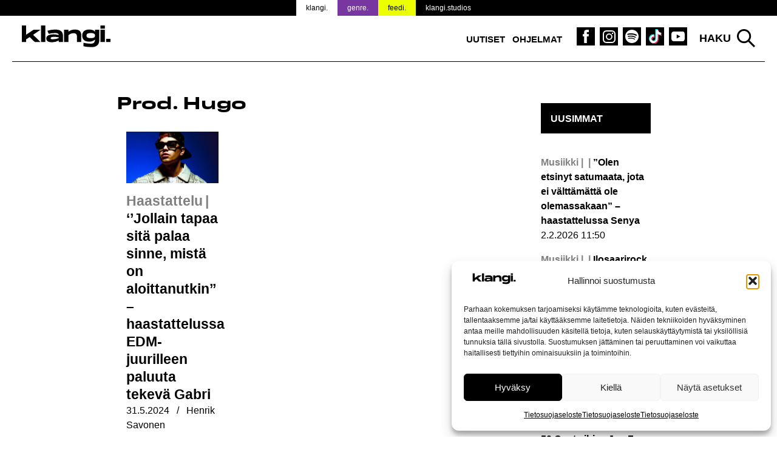

--- FILE ---
content_type: text/html; charset=UTF-8
request_url: https://www.klangi.fi/avainsana/prod-hugo/
body_size: 13295
content:
<!doctype html>
<html lang="fi" prefix="og: https://ogp.me/ns#">
<head>
<script defer data-domain="klangi.fi" src="https://plausible.io/js/script.hash.outbound-links.pageview-props.tagged-events.js"></script>
<script>window.plausible = window.plausible || function() { (window.plausible.q = window.plausible.q || []).push(arguments) }</script>
	<meta charset="UTF-8">
	<meta name="viewport" content="width=device-width, initial-scale=1">
	<link rel="profile" href="https://gmpg.org/xfn/11">

	<link rel="apple-touch-icon" sizes="180x180" href="/apple-touch-icon.png?v=2">
  <link rel="icon" type="image/png" sizes="32x32" href="/favicon-32x32.png?v=2">
  <link rel="icon" type="image/png" sizes="16x16" href="/favicon-16x16.png?v=2">
  <link rel="manifest" href="/site.webmanifest">
  <meta name="msapplication-TileColor" content="#000000">
  <meta name="theme-color" content="#ffffff">

	
<!-- Search Engine Optimization by Rank Math PRO - https://rankmath.com/ -->
<title>Prod. Hugo</title>
<meta name="robots" content="follow, noindex"/>
<meta property="og:locale" content="fi_FI" />
<meta property="og:type" content="article" />
<meta property="og:title" content="Prod. Hugo" />
<meta property="og:url" content="https://www.klangi.fi/avainsana/prod-hugo/" />
<meta property="og:site_name" content="Klangi" />
<meta property="article:publisher" content="https://www.facebook.com/klangimedia" />
<meta property="og:image" content="https://www.klangi.fi/wp-content/uploads/2024/11/Klangi-logo-1200x630px.jpg" />
<meta property="og:image:secure_url" content="https://www.klangi.fi/wp-content/uploads/2024/11/Klangi-logo-1200x630px.jpg" />
<meta property="og:image:width" content="1200" />
<meta property="og:image:height" content="630" />
<meta property="og:image:type" content="image/jpeg" />
<meta name="twitter:card" content="summary_large_image" />
<meta name="twitter:title" content="Prod. Hugo" />
<meta name="twitter:site" content="@klangimedia" />
<meta name="twitter:image" content="https://www.klangi.fi/wp-content/uploads/2024/11/Klangi-logo-1200x630px.jpg" />
<meta name="twitter:label1" content="Artikkelit" />
<meta name="twitter:data1" content="1" />
<script type="application/ld+json" class="rank-math-schema-pro">{"@context":"https://schema.org","@graph":[{"@type":"Place","@id":"https://www.klangi.fi/#place","address":{"@type":"PostalAddress","streetAddress":"Sturenkatu 16","addressLocality":"Helsinki","addressRegion":"Uusimaa","postalCode":"00510","addressCountry":"FI"}},{"@type":"NewsMediaOrganization","@id":"https://www.klangi.fi/#organization","name":"Klangi","url":"https://www.klangi.fi","sameAs":["https://www.facebook.com/klangimedia","https://twitter.com/klangimedia","https://www.instagram.com/klangimedia","https://www.tiktok.com/@klangi","https://www.youtube.com/@klangi-"],"email":"info@klangi.fi","address":{"@type":"PostalAddress","streetAddress":"Sturenkatu 16","addressLocality":"Helsinki","addressRegion":"Uusimaa","postalCode":"00510","addressCountry":"FI"},"logo":{"@type":"ImageObject","@id":"https://www.klangi.fi/#logo","url":"https://www.klangi.fi/wp-content/uploads/2024/11/Klangi-logo-1000x1000px.jpg","contentUrl":"https://www.klangi.fi/wp-content/uploads/2024/11/Klangi-logo-1000x1000px.jpg","caption":"Klangi","inLanguage":"fi","width":"1000","height":"1000"},"description":"Musiikkiuutiset Suomesta ja maailmalta \u2013 Suomen suurin musiikkimedia Klangi tarjoaa ajankohtaiset uutiset artisteista, albumeista ja ilmi\u00f6ist\u00e4.","legalName":"Klangi Oy","location":{"@id":"https://www.klangi.fi/#place"}},{"@type":"WebSite","@id":"https://www.klangi.fi/#website","url":"https://www.klangi.fi","name":"Klangi","alternateName":"Klangi","publisher":{"@id":"https://www.klangi.fi/#organization"},"inLanguage":"fi"},{"@type":"BreadcrumbList","@id":"https://www.klangi.fi/avainsana/prod-hugo/#breadcrumb","itemListElement":[{"@type":"ListItem","position":"1","item":{"@id":"https://www.klangi.fi","name":"Etusivu"}},{"@type":"ListItem","position":"2","item":{"@id":"https://www.klangi.fi/avainsana/prod-hugo/","name":"Prod. Hugo"}}]},{"@type":"CollectionPage","@id":"https://www.klangi.fi/avainsana/prod-hugo/#webpage","url":"https://www.klangi.fi/avainsana/prod-hugo/","name":"Prod. Hugo","isPartOf":{"@id":"https://www.klangi.fi/#website"},"inLanguage":"fi","breadcrumb":{"@id":"https://www.klangi.fi/avainsana/prod-hugo/#breadcrumb"}}]}</script>
<!-- /Rank Math WordPress SEO plugin -->

<link rel='dns-prefetch' href='//fonts.googleapis.com' />
<link rel="alternate" type="application/rss+xml" title="Klangi &raquo; syöte" href="https://www.klangi.fi/feed/" />
<link rel="alternate" type="application/rss+xml" title="Klangi &raquo; kommenttien syöte" href="https://www.klangi.fi/comments/feed/" />
<link rel="alternate" type="application/rss+xml" title="Klangi &raquo; Prod. Hugo avainsanan RSS-syöte" href="https://www.klangi.fi/avainsana/prod-hugo/feed/" />
<style id='wp-img-auto-sizes-contain-inline-css' type='text/css'>
img:is([sizes=auto i],[sizes^="auto," i]){contain-intrinsic-size:3000px 1500px}
/*# sourceURL=wp-img-auto-sizes-contain-inline-css */
</style>

<style id='wp-emoji-styles-inline-css' type='text/css'>

	img.wp-smiley, img.emoji {
		display: inline !important;
		border: none !important;
		box-shadow: none !important;
		height: 1em !important;
		width: 1em !important;
		margin: 0 0.07em !important;
		vertical-align: -0.1em !important;
		background: none !important;
		padding: 0 !important;
	}
/*# sourceURL=wp-emoji-styles-inline-css */
</style>
<link rel='stylesheet' id='lbwps-styles-photoswipe5-main-css' href='https://www.klangi.fi/wp-content/plugins/lightbox-photoswipe/assets/ps5/styles/main.css?ver=5.8.2' type='text/css' media='all' />
<link rel='stylesheet' id='cmplz-general-css' href='https://www.klangi.fi/wp-content/plugins/complianz-gdpr/assets/css/cookieblocker.min.css?ver=1765962629' type='text/css' media='all' />
<link rel='stylesheet' id='klangi-theme-fonts-css' href='https://www.klangi.fi/wp-content/themes/klangi-theme-2018/fonts.css?ver=1.0.0' type='text/css' media='all' />
<link data-service="google-fonts" data-category="marketing" rel='stylesheet' id='klangi-theme-gfonts-css' data-href='https://fonts.googleapis.com/css2?family=Epilogue%3Aital%2Cwght%400%2C400%3B0%2C500%3B0%2C700%3B1%2C400%3B1%2C500%3B1%2C700&#038;display=swap&#038;ver=1.0.0' type='text/css' media='all' />
<link rel='stylesheet' id='dashicons-css' href='https://www.klangi.fi/wp-includes/css/dashicons.min.css?ver=2e9fa024068ea4d1c23e4e2eb28a15b6' type='text/css' media='all' />
<link rel='stylesheet' id='klangi-theme-2018-style-css' href='https://www.klangi.fi/wp-content/themes/klangi-theme-2018/style.css?ver=1.4.10.1747834787' type='text/css' media='all' />
<script type="text/javascript" defer data-domain='klangi.fi' data-api='https://www.klangi.fi/wp-json/ff78a1/v1/c268/b655a282' data-cfasync='false' event-author='Henrik Savonen' event-category="Uutiset" event-category="Musiikki" event-post_tag="Evertime" event-post_tag="Gabri" event-post_tag="Prod. Hugo" event-post_tag="Sony Music Finland" event-post_tag="Victor Nordis" event-post_tag="Volcano Records" event-category_tag="Haastattelu" event-user_logged_in='no' src="//www.klangi.fi/wp-content/uploads/f4ce36e897/538c93e4.js?ver=1770053243" id="plausible"></script>
<script type="text/javascript" id="plausible-analytics-js-after">
/* <![CDATA[ */
window.plausible = window.plausible || function() { (window.plausible.q = window.plausible.q || []).push(arguments) }
//# sourceURL=plausible-analytics-js-after
/* ]]> */
</script>
<script type="text/javascript" src="https://www.klangi.fi/wp-includes/js/jquery/jquery.min.js?ver=3.7.1" id="jquery-core-js"></script>
<link rel="https://api.w.org/" href="https://www.klangi.fi/wp-json/" /><link rel="alternate" title="JSON" type="application/json" href="https://www.klangi.fi/wp-json/wp/v2/tags/5040" /><link rel="EditURI" type="application/rsd+xml" title="RSD" href="https://www.klangi.fi/xmlrpc.php?rsd" />
			<style>.cmplz-hidden {
					display: none !important;
				}</style>			<script data-adfscript="adx.adform.net/adx/?mid=883116"></script>
		<script src="//s1.adform.net/banners/scripts/adx.js" async defer></script>
		<script data-adfscript="adx.adform.net/adx/?mid=883117"></script>
		<script src="//s1.adform.net/banners/scripts/adx.js" async defer></script>
		<script data-adfscript="adx.adform.net/adx/?mid=883124"></script>
		<script src="//s1.adform.net/banners/scripts/adx.js" async defer></script>
		<script data-adfscript="adx.adform.net/adx/?mid=883118"></script>
		<script src="//s1.adform.net/banners/scripts/adx.js" async defer></script>
		<script data-adfscript="adx.adform.net/adx/?mid=883126"></script>
		<script src="//s1.adform.net/banners/scripts/adx.js" async defer></script>
		<script type="text/javascript" src="https://nostemedia.mainroll.com/a/klangi.js"></script>

    <script async src="https://pagead2.googlesyndication.com/pagead/js/adsbygoogle.js?client=ca-pub-5690870256718903" crossorigin="anonymous"></script>

	<style id='global-styles-inline-css' type='text/css'>
:root{--wp--preset--aspect-ratio--square: 1;--wp--preset--aspect-ratio--4-3: 4/3;--wp--preset--aspect-ratio--3-4: 3/4;--wp--preset--aspect-ratio--3-2: 3/2;--wp--preset--aspect-ratio--2-3: 2/3;--wp--preset--aspect-ratio--16-9: 16/9;--wp--preset--aspect-ratio--9-16: 9/16;--wp--preset--color--black: #000000;--wp--preset--color--cyan-bluish-gray: #abb8c3;--wp--preset--color--white: #ffffff;--wp--preset--color--pale-pink: #f78da7;--wp--preset--color--vivid-red: #cf2e2e;--wp--preset--color--luminous-vivid-orange: #ff6900;--wp--preset--color--luminous-vivid-amber: #fcb900;--wp--preset--color--light-green-cyan: #7bdcb5;--wp--preset--color--vivid-green-cyan: #00d084;--wp--preset--color--pale-cyan-blue: #8ed1fc;--wp--preset--color--vivid-cyan-blue: #0693e3;--wp--preset--color--vivid-purple: #9b51e0;--wp--preset--gradient--vivid-cyan-blue-to-vivid-purple: linear-gradient(135deg,rgb(6,147,227) 0%,rgb(155,81,224) 100%);--wp--preset--gradient--light-green-cyan-to-vivid-green-cyan: linear-gradient(135deg,rgb(122,220,180) 0%,rgb(0,208,130) 100%);--wp--preset--gradient--luminous-vivid-amber-to-luminous-vivid-orange: linear-gradient(135deg,rgb(252,185,0) 0%,rgb(255,105,0) 100%);--wp--preset--gradient--luminous-vivid-orange-to-vivid-red: linear-gradient(135deg,rgb(255,105,0) 0%,rgb(207,46,46) 100%);--wp--preset--gradient--very-light-gray-to-cyan-bluish-gray: linear-gradient(135deg,rgb(238,238,238) 0%,rgb(169,184,195) 100%);--wp--preset--gradient--cool-to-warm-spectrum: linear-gradient(135deg,rgb(74,234,220) 0%,rgb(151,120,209) 20%,rgb(207,42,186) 40%,rgb(238,44,130) 60%,rgb(251,105,98) 80%,rgb(254,248,76) 100%);--wp--preset--gradient--blush-light-purple: linear-gradient(135deg,rgb(255,206,236) 0%,rgb(152,150,240) 100%);--wp--preset--gradient--blush-bordeaux: linear-gradient(135deg,rgb(254,205,165) 0%,rgb(254,45,45) 50%,rgb(107,0,62) 100%);--wp--preset--gradient--luminous-dusk: linear-gradient(135deg,rgb(255,203,112) 0%,rgb(199,81,192) 50%,rgb(65,88,208) 100%);--wp--preset--gradient--pale-ocean: linear-gradient(135deg,rgb(255,245,203) 0%,rgb(182,227,212) 50%,rgb(51,167,181) 100%);--wp--preset--gradient--electric-grass: linear-gradient(135deg,rgb(202,248,128) 0%,rgb(113,206,126) 100%);--wp--preset--gradient--midnight: linear-gradient(135deg,rgb(2,3,129) 0%,rgb(40,116,252) 100%);--wp--preset--font-size--small: 13px;--wp--preset--font-size--medium: 20px;--wp--preset--font-size--large: 36px;--wp--preset--font-size--x-large: 42px;--wp--preset--spacing--20: 0.44rem;--wp--preset--spacing--30: 0.67rem;--wp--preset--spacing--40: 1rem;--wp--preset--spacing--50: 1.5rem;--wp--preset--spacing--60: 2.25rem;--wp--preset--spacing--70: 3.38rem;--wp--preset--spacing--80: 5.06rem;--wp--preset--shadow--natural: 6px 6px 9px rgba(0, 0, 0, 0.2);--wp--preset--shadow--deep: 12px 12px 50px rgba(0, 0, 0, 0.4);--wp--preset--shadow--sharp: 6px 6px 0px rgba(0, 0, 0, 0.2);--wp--preset--shadow--outlined: 6px 6px 0px -3px rgb(255, 255, 255), 6px 6px rgb(0, 0, 0);--wp--preset--shadow--crisp: 6px 6px 0px rgb(0, 0, 0);}:where(.is-layout-flex){gap: 0.5em;}:where(.is-layout-grid){gap: 0.5em;}body .is-layout-flex{display: flex;}.is-layout-flex{flex-wrap: wrap;align-items: center;}.is-layout-flex > :is(*, div){margin: 0;}body .is-layout-grid{display: grid;}.is-layout-grid > :is(*, div){margin: 0;}:where(.wp-block-columns.is-layout-flex){gap: 2em;}:where(.wp-block-columns.is-layout-grid){gap: 2em;}:where(.wp-block-post-template.is-layout-flex){gap: 1.25em;}:where(.wp-block-post-template.is-layout-grid){gap: 1.25em;}.has-black-color{color: var(--wp--preset--color--black) !important;}.has-cyan-bluish-gray-color{color: var(--wp--preset--color--cyan-bluish-gray) !important;}.has-white-color{color: var(--wp--preset--color--white) !important;}.has-pale-pink-color{color: var(--wp--preset--color--pale-pink) !important;}.has-vivid-red-color{color: var(--wp--preset--color--vivid-red) !important;}.has-luminous-vivid-orange-color{color: var(--wp--preset--color--luminous-vivid-orange) !important;}.has-luminous-vivid-amber-color{color: var(--wp--preset--color--luminous-vivid-amber) !important;}.has-light-green-cyan-color{color: var(--wp--preset--color--light-green-cyan) !important;}.has-vivid-green-cyan-color{color: var(--wp--preset--color--vivid-green-cyan) !important;}.has-pale-cyan-blue-color{color: var(--wp--preset--color--pale-cyan-blue) !important;}.has-vivid-cyan-blue-color{color: var(--wp--preset--color--vivid-cyan-blue) !important;}.has-vivid-purple-color{color: var(--wp--preset--color--vivid-purple) !important;}.has-black-background-color{background-color: var(--wp--preset--color--black) !important;}.has-cyan-bluish-gray-background-color{background-color: var(--wp--preset--color--cyan-bluish-gray) !important;}.has-white-background-color{background-color: var(--wp--preset--color--white) !important;}.has-pale-pink-background-color{background-color: var(--wp--preset--color--pale-pink) !important;}.has-vivid-red-background-color{background-color: var(--wp--preset--color--vivid-red) !important;}.has-luminous-vivid-orange-background-color{background-color: var(--wp--preset--color--luminous-vivid-orange) !important;}.has-luminous-vivid-amber-background-color{background-color: var(--wp--preset--color--luminous-vivid-amber) !important;}.has-light-green-cyan-background-color{background-color: var(--wp--preset--color--light-green-cyan) !important;}.has-vivid-green-cyan-background-color{background-color: var(--wp--preset--color--vivid-green-cyan) !important;}.has-pale-cyan-blue-background-color{background-color: var(--wp--preset--color--pale-cyan-blue) !important;}.has-vivid-cyan-blue-background-color{background-color: var(--wp--preset--color--vivid-cyan-blue) !important;}.has-vivid-purple-background-color{background-color: var(--wp--preset--color--vivid-purple) !important;}.has-black-border-color{border-color: var(--wp--preset--color--black) !important;}.has-cyan-bluish-gray-border-color{border-color: var(--wp--preset--color--cyan-bluish-gray) !important;}.has-white-border-color{border-color: var(--wp--preset--color--white) !important;}.has-pale-pink-border-color{border-color: var(--wp--preset--color--pale-pink) !important;}.has-vivid-red-border-color{border-color: var(--wp--preset--color--vivid-red) !important;}.has-luminous-vivid-orange-border-color{border-color: var(--wp--preset--color--luminous-vivid-orange) !important;}.has-luminous-vivid-amber-border-color{border-color: var(--wp--preset--color--luminous-vivid-amber) !important;}.has-light-green-cyan-border-color{border-color: var(--wp--preset--color--light-green-cyan) !important;}.has-vivid-green-cyan-border-color{border-color: var(--wp--preset--color--vivid-green-cyan) !important;}.has-pale-cyan-blue-border-color{border-color: var(--wp--preset--color--pale-cyan-blue) !important;}.has-vivid-cyan-blue-border-color{border-color: var(--wp--preset--color--vivid-cyan-blue) !important;}.has-vivid-purple-border-color{border-color: var(--wp--preset--color--vivid-purple) !important;}.has-vivid-cyan-blue-to-vivid-purple-gradient-background{background: var(--wp--preset--gradient--vivid-cyan-blue-to-vivid-purple) !important;}.has-light-green-cyan-to-vivid-green-cyan-gradient-background{background: var(--wp--preset--gradient--light-green-cyan-to-vivid-green-cyan) !important;}.has-luminous-vivid-amber-to-luminous-vivid-orange-gradient-background{background: var(--wp--preset--gradient--luminous-vivid-amber-to-luminous-vivid-orange) !important;}.has-luminous-vivid-orange-to-vivid-red-gradient-background{background: var(--wp--preset--gradient--luminous-vivid-orange-to-vivid-red) !important;}.has-very-light-gray-to-cyan-bluish-gray-gradient-background{background: var(--wp--preset--gradient--very-light-gray-to-cyan-bluish-gray) !important;}.has-cool-to-warm-spectrum-gradient-background{background: var(--wp--preset--gradient--cool-to-warm-spectrum) !important;}.has-blush-light-purple-gradient-background{background: var(--wp--preset--gradient--blush-light-purple) !important;}.has-blush-bordeaux-gradient-background{background: var(--wp--preset--gradient--blush-bordeaux) !important;}.has-luminous-dusk-gradient-background{background: var(--wp--preset--gradient--luminous-dusk) !important;}.has-pale-ocean-gradient-background{background: var(--wp--preset--gradient--pale-ocean) !important;}.has-electric-grass-gradient-background{background: var(--wp--preset--gradient--electric-grass) !important;}.has-midnight-gradient-background{background: var(--wp--preset--gradient--midnight) !important;}.has-small-font-size{font-size: var(--wp--preset--font-size--small) !important;}.has-medium-font-size{font-size: var(--wp--preset--font-size--medium) !important;}.has-large-font-size{font-size: var(--wp--preset--font-size--large) !important;}.has-x-large-font-size{font-size: var(--wp--preset--font-size--x-large) !important;}
/*# sourceURL=global-styles-inline-css */
</style>
</head>

<body data-rsssl=1 data-cmplz=1 class="archive tag tag-prod-hugo tag-5040 wp-theme-klangi-theme-2018 has-takeover hfeed" style="background-color: #ffffff;background-attachment: fixed; background-size: cover;">

<div id="page" class="site">
	<a class="skip-link screen-reader-text" href="#content">Siirry sisältöön</a>

  <div class="site-top">

    <header id="masthead" class="site-header">
      <div class="wrap">
        <div class="site-branding">
                      <p class="site-title"><a href="https://www.klangi.fi/" rel="home"><img src="https://www.klangi.fi/wp-content/themes/klangi-theme-2018/img/klangi-21-logo.svg" width="146" height="37" alt="Klangi"></a></p>
                  </div><!-- .site-branding -->

        <nav id="site-navigation" class="main-navigation">
          <button class="menu-toggle" aria-controls="primary-menu" aria-expanded="false">
            <span class="toggle-gfx">
              <span class="lt"></span>
              <span class="lm"></span>
              <span class="lb"></span>
            </span>
            <span class="screen-reader-text">Valikko</span>
          </button>
          <div class="menu-top-container"><ul id="primary-menu" class="menu"><li id="menu-item-69490" class="menu-item menu-item-type-taxonomy menu-item-object-category menu-item-69490"><a href="https://www.klangi.fi/kategoria/uutiset/">Uutiset</a></li>
<li id="menu-item-60152" class="menu-item menu-item-type-custom menu-item-object-custom menu-item-60152"><a href="https://www.klangi.fi/ohjelmat/">Ohjelmat</a></li>
<li id="menu-item-155" class="icon fb menu-item menu-item-type-custom menu-item-object-custom menu-item-155"><a target="_blank" href="https://www.facebook.com/klangimedia" title="Klangi Facebook"><span class="screen-reader-text">Klangi Facebook</span></a></li>
<li id="menu-item-154" class="icon ig menu-item menu-item-type-custom menu-item-object-custom menu-item-154"><a target="_blank" href="https://www.instagram.com/klangimedia" title="Klangi Instagram"><span class="screen-reader-text">Klangi Instagram</span></a></li>
<li id="menu-item-29070" class="icon sp menu-item menu-item-type-custom menu-item-object-custom menu-item-29070"><a target="_blank" href="https://open.spotify.com/user/v8ttbdzr6b5xhas5q4cn6li2a?si=PITxFonbSuCgP5Btlr3H8w" title="Klangi Spotify"><span class="screen-reader-text">Klangi Spotify</span></a></li>
<li id="menu-item-33119" class="icon tt menu-item menu-item-type-custom menu-item-object-custom menu-item-33119"><a href="https://www.tiktok.com/@klangi" title="Klangi TikTok"><span class="screen-reader-text">Klangi TikTok</span></a></li>
<li id="menu-item-29068" class="icon yt menu-item menu-item-type-custom menu-item-object-custom menu-item-29068"><a target="_blank" href="https://www.youtube.com/channel/UCyd8zrlWGcz7Nd0G5cgtyXg?sub_confirmation=1" title="Klangi YouTube"><span class="screen-reader-text">Klangi YouTube</span></a></li>
</ul></div>        </nav><!-- #site-navigation -->

        <div class="top-search">
          <button class="search-toggle">Haku</button>
          <div id="search-pane">
            <form role="search" method="get" class="search-form" action="https://www.klangi.fi/">
				<label>
					<span class="screen-reader-text">Haku:</span>
					<input type="search" class="search-field" placeholder="Haku &hellip;" value="" name="s" />
				</label>
				<input type="submit" class="search-submit" value="Hae" />
			<input type="hidden" name="search_source" value="https://www.klangi.fi/avainsana/prod-hugo/" /></form>            <div class="quick-results">
            </div>
          </div>
        </div>
      </div>
      <div class="site-banner">
  <div class="wrap">
    <ul>
      <li class="klangi"><a href="https://www.klangi.fi">klangi.</a></li>
      <li class="genre"><a href="https://genre.fi/">genre.</a></li>
      <li class="feedi"><a href="https://www.feedi.fi/">feedi.</a></li>
      <li class="klangistudios"><a href="https://www.klangistudios.fi/">klangi.studios</a></li>
    </ul>
  </div>
</div>
    </header><!-- #masthead -->

  </div>

		<div class="wrap">
		<div class="banner">
  </div>
	</div>

  
	<div id="content" class="site-content wrap grid grid-3-1 pad">

	<div id="primary" class="content-area">
		<main id="main" class="site-main">

		
			<header class="page-header">
				<h1 class="page-title">Prod. Hugo</h1>			</header><!-- .page-header -->

      
			<div class="grid grid-3 pad">
        <article class="flex column">
  <a href="https://www.klangi.fi/uutiset/jollain-tapaa-sita-palaa-sinne-mista-on-aloittanutkin-haastattelussa-edm-juurilleen-paluuta-tekeva-gabri/" title="‘’Jollain tapaa sitä palaa sinne, mistä on aloittanutkin’’ – haastattelussa EDM-juurilleen paluuta tekevä Gabri">
    <div class="image-text">
      <div class="heading">
                  <h2><span class="category-tag">Haastattelu</span><span class="screen-reader-text">:</span> ‘’Jollain tapaa sitä palaa sinne, mistä on aloittanutkin’’ – haastattelussa EDM-juurilleen paluuta tekevä Gabri</h2>
                      </div>
      <div class="thumb">
        <div>
          <img width="638" height="359" src="https://www.klangi.fi/wp-content/uploads/2024/05/Gabri-Starttaa-Vilhelm-Sjostrom-2024-Klangi-638x359.jpg" class="attachment-article-large-landscape size-article-large-landscape wp-post-image" alt="Gabri tummissa aurinkolaseissa ja lippalakissa, sininen tausta." decoding="async" />        </div>
      </div>
    </div>
  </a>
  <p class="meta">
    <span class="post-date"><span class="screen-reader-text">Julkaistu:  </span><time class="entry-date published" datetime="2024-05-31T08:00:57+03:00">31.5.2024</time><time class="updated" datetime="2024-05-31T11:01:38+03:00">31.5.2024</time></span> / <span class="post-author"><span class="screen-reader-text">Kirjoittanut: </span>Henrik Savonen</span>  </p>
</article>

			</div>

      
		</main><!-- #main -->
	</div><!-- #primary -->


<aside id="secondary" class="widget-area">
  
  <section class="widget recent-posts">
          <h2 class="widget-title">Uusimmat</h2>
        <ul>
                      <li>
          <a href="https://www.klangi.fi/uutiset/senya-haastattelussa-crash-out-2026/" title="&#8221;Olen etsinyt satumaata, jota ei välttämättä ole olemassakaan&#8221; – haastattelussa Senya">
            <h3><span class="category-tag">Musiikki | </span> &#8221;Olen etsinyt satumaata, jota ei välttämättä ole olemassakaan&#8221; – haastattelussa Senya</h3>
            <p class="post-date">2.2.2026 11:50</p>
            <p class="screen-reader-text"><button>Lue lisää: &#8221;Olen etsinyt satumaata, jota ei välttämättä ole olemassakaan&#8221; – haastattelussa Senya</button></p>
          </a>
        </li>

                      <li>
          <a href="https://www.klangi.fi/uutiset/ilosaarirock-jysaytti-lisaa-nimia-2026/" title="Ilosaarirock jysäytti lisää nimiä – kansainvälinen tähtivieras Joensuuhun">
            <h3><span class="category-tag">Musiikki | </span> Ilosaarirock jysäytti lisää nimiä – kansainvälinen tähtivieras Joensuuhun</h3>
            <p class="post-date">2.2.2026 11:15</p>
            <p class="screen-reader-text"><button>Lue lisää: Ilosaarirock jysäytti lisää nimiä – kansainvälinen tähtivieras Joensuuhun</button></p>
          </a>
        </li>

                      <li>
          <a href="https://www.klangi.fi/uutiset/grammy-gaalan-voittajat-2026-kaikki-palkitut/" title="Grammy-gaalan palkinnot jaettiin – tässä kaikki voittajat">
            <h3><span class="category-tag">Musiikki | </span> Grammy-gaalan palkinnot jaettiin – tässä kaikki voittajat</h3>
            <p class="post-date">2.2.2026 10:48</p>
            <p class="screen-reader-text"><button>Lue lisää: Grammy-gaalan palkinnot jaettiin – tässä kaikki voittajat</button></p>
          </a>
        </li>

                      <li>
          <a href="https://www.klangi.fi/uutiset/50-cent-vihjaa-jay-z-dokumentista-epstein/" title="Epstein-asiakirjat puhuttavat – 50 Cent vihjaa Jay-Z -dokumentista">
            <h3><span class="category-tag">Viihde | </span> Epstein-asiakirjat puhuttavat – 50 Cent vihjaa Jay-Z -dokumentista</h3>
            <p class="post-date">1.2.2026 14:05</p>
            <p class="screen-reader-text"><button>Lue lisää: Epstein-asiakirjat puhuttavat – 50 Cent vihjaa Jay-Z -dokumentista</button></p>
          </a>
        </li>

                      <li>
          <a href="https://www.klangi.fi/uutiset/draken-uusi-kiinnitys-pimmie-ovo-sound/" title="Drake teki uuden kiinnityksen – OVO Soundiin uusi artisti">
            <h3><span class="category-tag">Musiikki | </span> Drake teki uuden kiinnityksen – OVO Soundiin uusi artisti</h3>
            <p class="post-date">30.1.2026 13:15</p>
            <p class="screen-reader-text"><button>Lue lisää: Drake teki uuden kiinnityksen – OVO Soundiin uusi artisti</button></p>
          </a>
        </li>

                      <li>
          <a href="https://www.klangi.fi/uutiset/isaac-sene-julkaisee-debyyttialbuminsa-eka/" title="Isaac Sene julkaisi viimein debyyttialbuminsa – perfektionismista luopuminen vapautti luovuuden">
            <h3><span class="category-tag">Musiikki | </span> Isaac Sene julkaisi viimein debyyttialbuminsa – perfektionismista luopuminen vapautti luovuuden</h3>
            <p class="post-date">30.1.2026 11:46</p>
            <p class="screen-reader-text"><button>Lue lisää: Isaac Sene julkaisi viimein debyyttialbuminsa – perfektionismista luopuminen vapautti luovuuden</button></p>
          </a>
        </li>

                      <li>
          <a href="https://www.klangi.fi/uutiset/kuumaa-ja-emma-matilda-yhteissingle/" title="Nyt se tapahtui: Kuumaa ja Emma &#038; Matilda samalla raidalla">
            <h3><span class="category-tag">Musiikki | </span> Nyt se tapahtui: Kuumaa ja Emma &#038; Matilda samalla raidalla</h3>
            <p class="post-date">30.1.2026 10:27</p>
            <p class="screen-reader-text"><button>Lue lisää: Nyt se tapahtui: Kuumaa ja Emma &#038; Matilda samalla raidalla</button></p>
          </a>
        </li>

                      <li>
          <a href="https://www.klangi.fi/uutiset/tohtori-getto-kepeet-mullat-albumi/" title="Pitkän odotuksen jälkeen: Tohtori Geton sooloalbumi näkee päivänvalon">
            <h3><span class="category-tag">Musiikki | </span> Pitkän odotuksen jälkeen: Tohtori Geton sooloalbumi näkee päivänvalon</h3>
            <p class="post-date">30.1.2026 09:36</p>
            <p class="screen-reader-text"><button>Lue lisää: Pitkän odotuksen jälkeen: Tohtori Geton sooloalbumi näkee päivänvalon</button></p>
          </a>
        </li>

                      <li>
          <a href="https://www.klangi.fi/uutiset/nicki-minaj-ja-donald-trump-nahtiin-yhdessa/" title="Nicki Minaj poseerasi Trumpin rinnalla – kertoo olevansa presidentin suurin fani">
            <h3><span class="category-tag">Viihde | </span> Nicki Minaj poseerasi Trumpin rinnalla – kertoo olevansa presidentin suurin fani</h3>
            <p class="post-date">29.1.2026 20:17</p>
            <p class="screen-reader-text"><button>Lue lisää: Nicki Minaj poseerasi Trumpin rinnalla – kertoo olevansa presidentin suurin fani</button></p>
          </a>
        </li>

                      <li>
          <a href="https://www.klangi.fi/uutiset/asap-rockysta-new-yorkin-pormestari/" title="A$AP Rockysta New Yorkin pormestari? Rap-tähti vihjaa ehdokkuudesta">
            <h3><span class="category-tag">Viihde | </span> A$AP Rockysta New Yorkin pormestari? Rap-tähti vihjaa ehdokkuudesta</h3>
            <p class="post-date">29.1.2026 19:32</p>
            <p class="screen-reader-text"><button>Lue lisää: A$AP Rockysta New Yorkin pormestari? Rap-tähti vihjaa ehdokkuudesta</button></p>
          </a>
        </li>

      
          </ul>
  </section>

<section id="text-3" class="widget widget_text">			<div class="textwidget"></div>
		</section><section id="custom_html-2" class="widget_text widget widget_custom_html"><h2 class="widget-title">Klangin soittolista</h2><div class="textwidget custom-html-widget"><div class="cmplz-placeholder-parent"><iframe data-placeholder-image="https://www.klangi.fi/wp-content/plugins/complianz-gdpr/assets/images/placeholders/spotify-minimal.jpg" data-category="marketing" data-service="spotify" class="cmplz-placeholder-element cmplz-iframe cmplz-iframe-styles cmplz-no-video " data-cmplz-target="src" data-src-cmplz="https://open.spotify.com/embed/playlist/5f0DgVCIBkwcxGgdl3q53a"  src="about:blank"  width="300" height="380" frameborder="0" allowtransparency="true" allow="encrypted-media"></iframe></div></div></section>  <div class="banners">
    <div class="banner">
  </div>
<div class="banner">
  </div>
  </div>
</aside><!-- #secondary -->

	</div><!-- #content -->

	        <div class="wrap">
      <div class="banner">
  </div>
    </div>
    
  
	<footer id="colophon" class="site-footer">
    <div class="wrap">
        		<div class="site-info">
        <div class="logo">
          <img src="https://www.klangi.fi/wp-content/themes/klangi-theme-2018/img/klangi-21-logo-white.svg" width="192" height="48" alt="Klangi" class="logo">
          <p></p>
        </div>
				<div class="footer-menu">
          <div class="menu-footer-container"><ul id="footer-menu" class="menu"><li id="menu-item-78972" class="menu-item menu-item-type-post_type menu-item-object-page menu-item-78972"><a href="https://www.klangi.fi/artistille/">Artistille</a></li>
<li id="menu-item-77622" class="menu-item menu-item-type-post_type menu-item-object-page menu-item-77622"><a href="https://www.klangi.fi/klangin-mediamyynti-mainostajille/">Mainostajille</a></li>
<li id="menu-item-78971" class="menu-item menu-item-type-post_type menu-item-object-page menu-item-78971"><a href="https://www.klangi.fi/klangi-suomalainen-musiikkimedia/">Tietoa meistä</a></li>
<li id="menu-item-33111" class="menu-item menu-item-type-post_type menu-item-object-page menu-item-33111"><a href="https://www.klangi.fi/yhteystiedot/">Yhteystiedot</a></li>
</ul></div>				</div>
				<div class="some">
          <div class="menu-some-container"><ul id="some-menu" class="menu"><li id="menu-item-51" class="icon fb menu-item menu-item-type-custom menu-item-object-custom menu-item-51"><a target="_blank" href="https://www.facebook.com/klangimedia" title="Klangi Facebook"><span class="screen-reader-text">Klangi Facebook</span></a></li>
<li id="menu-item-52" class="icon ig menu-item menu-item-type-custom menu-item-object-custom menu-item-52"><a target="_blank" href="https://www.instagram.com/klangimedia" title="Klangi Instagram"><span class="screen-reader-text">Klangi Instagram</span></a></li>
<li id="menu-item-29069" class="icon sp menu-item menu-item-type-custom menu-item-object-custom menu-item-29069"><a target="_blank" href="https://open.spotify.com/user/v8ttbdzr6b5xhas5q4cn6li2a?si=PITxFonbSuCgP5Btlr3H8w" title="Klangi Spotify"><span class="screen-reader-text">Klangi Spotify</span></a></li>
<li id="menu-item-33121" class="icon tt menu-item menu-item-type-custom menu-item-object-custom menu-item-33121"><a href="https://www.tiktok.com/@klangi"><span class="screen-reader-text">Klangi TikTok</span></a></li>
<li id="menu-item-28719" class="icon yt menu-item menu-item-type-custom menu-item-object-custom menu-item-28719"><a target="_blank" href="https://www.youtube.com/channel/UCyd8zrlWGcz7Nd0G5cgtyXg?sub_confirmation=1" title="Klangi Youtube"><span class="screen-reader-text">Klangi YouTube</span></a></li>
</ul></div>				</div>
  		</div><!-- .site-info -->
      <div class="other-info">
        <div class="grid grid-2 pad">
          <div>
            <p style="text-align: left">© 2026 Klangi. All rights reserved.</p>
          </div>
          <div>
            <p style="text-align: right"><a id="cookie-settings" href="#">Evästeasetukset</a> | <a href="https://www.klangi.fi/feed/">RSS</a> | <a href="https://www.klangi.fi/tietosuojaseloste/">Tietosuojaseloste</a></p>
          </div>
      </div>
    </div>
	</footer><!-- #colophon -->
</div><!-- #page -->

<script type="speculationrules">
{"prefetch":[{"source":"document","where":{"and":[{"href_matches":"/*"},{"not":{"href_matches":["/wp-*.php","/wp-admin/*","/wp-content/uploads/*","/wp-content/*","/wp-content/plugins/*","/wp-content/themes/klangi-theme-2018/*","/*\\?(.+)"]}},{"not":{"selector_matches":"a[rel~=\"nofollow\"]"}},{"not":{"selector_matches":".no-prefetch, .no-prefetch a"}}]},"eagerness":"conservative"}]}
</script>

<!-- Consent Management powered by Complianz | GDPR/CCPA Cookie Consent https://wordpress.org/plugins/complianz-gdpr -->
<div id="cmplz-cookiebanner-container"><div class="cmplz-cookiebanner cmplz-hidden banner-1 banneri-a optin cmplz-bottom-right cmplz-categories-type-view-preferences" aria-modal="true" data-nosnippet="true" role="dialog" aria-live="polite" aria-labelledby="cmplz-header-1-optin" aria-describedby="cmplz-message-1-optin">
	<div class="cmplz-header">
		<div class="cmplz-logo"><img width="350" height="100" src="https://www.klangi.fi/wp-content/uploads/2024/12/Klangi-Complianz-logo-350x100.jpg" class="attachment-cmplz_banner_image size-cmplz_banner_image" alt="Klangi" decoding="async" loading="lazy" /></div>
		<div class="cmplz-title" id="cmplz-header-1-optin">Hallinnoi suostumusta</div>
		<div class="cmplz-close" tabindex="0" role="button" aria-label="Sulje dialogi">
			<svg aria-hidden="true" focusable="false" data-prefix="fas" data-icon="times" class="svg-inline--fa fa-times fa-w-11" role="img" xmlns="http://www.w3.org/2000/svg" viewBox="0 0 352 512"><path fill="currentColor" d="M242.72 256l100.07-100.07c12.28-12.28 12.28-32.19 0-44.48l-22.24-22.24c-12.28-12.28-32.19-12.28-44.48 0L176 189.28 75.93 89.21c-12.28-12.28-32.19-12.28-44.48 0L9.21 111.45c-12.28 12.28-12.28 32.19 0 44.48L109.28 256 9.21 356.07c-12.28 12.28-12.28 32.19 0 44.48l22.24 22.24c12.28 12.28 32.2 12.28 44.48 0L176 322.72l100.07 100.07c12.28 12.28 32.2 12.28 44.48 0l22.24-22.24c12.28-12.28 12.28-32.19 0-44.48L242.72 256z"></path></svg>
		</div>
	</div>

	<div class="cmplz-divider cmplz-divider-header"></div>
	<div class="cmplz-body">
		<div class="cmplz-message" id="cmplz-message-1-optin">Parhaan kokemuksen tarjoamiseksi käytämme teknologioita, kuten evästeitä, tallentaaksemme ja/tai käyttääksemme laitetietoja. Näiden tekniikoiden hyväksyminen antaa meille mahdollisuuden käsitellä tietoja, kuten selauskäyttäytymistä tai yksilöllisiä tunnuksia tällä sivustolla. Suostumuksen jättäminen tai peruuttaminen voi vaikuttaa haitallisesti tiettyihin ominaisuuksiin ja toimintoihin.</div>
		<!-- categories start -->
		<div class="cmplz-categories">
			<details class="cmplz-category cmplz-functional" >
				<summary>
						<span class="cmplz-category-header">
							<span class="cmplz-category-title">Toiminnalliset</span>
							<span class='cmplz-always-active'>
								<span class="cmplz-banner-checkbox">
									<input type="checkbox"
										   id="cmplz-functional-optin"
										   data-category="cmplz_functional"
										   class="cmplz-consent-checkbox cmplz-functional"
										   size="40"
										   value="1"/>
									<label class="cmplz-label" for="cmplz-functional-optin"><span class="screen-reader-text">Toiminnalliset</span></label>
								</span>
								Aina aktiivinen							</span>
							<span class="cmplz-icon cmplz-open">
								<svg xmlns="http://www.w3.org/2000/svg" viewBox="0 0 448 512"  height="18" ><path d="M224 416c-8.188 0-16.38-3.125-22.62-9.375l-192-192c-12.5-12.5-12.5-32.75 0-45.25s32.75-12.5 45.25 0L224 338.8l169.4-169.4c12.5-12.5 32.75-12.5 45.25 0s12.5 32.75 0 45.25l-192 192C240.4 412.9 232.2 416 224 416z"/></svg>
							</span>
						</span>
				</summary>
				<div class="cmplz-description">
					<span class="cmplz-description-functional">Tekninen tallennus tai pääsy on ehdottoman välttämätön oikeutettua tarkoitusta varten, joka mahdollistaa tietyn tilaajan tai käyttäjän nimenomaisesti pyytämän palvelun käytön, tai yksinomaan viestinnän välittämiseksi sähköisen viestintäverkon kautta.</span>
				</div>
			</details>

			<details class="cmplz-category cmplz-preferences" >
				<summary>
						<span class="cmplz-category-header">
							<span class="cmplz-category-title">Asetukset</span>
							<span class="cmplz-banner-checkbox">
								<input type="checkbox"
									   id="cmplz-preferences-optin"
									   data-category="cmplz_preferences"
									   class="cmplz-consent-checkbox cmplz-preferences"
									   size="40"
									   value="1"/>
								<label class="cmplz-label" for="cmplz-preferences-optin"><span class="screen-reader-text">Asetukset</span></label>
							</span>
							<span class="cmplz-icon cmplz-open">
								<svg xmlns="http://www.w3.org/2000/svg" viewBox="0 0 448 512"  height="18" ><path d="M224 416c-8.188 0-16.38-3.125-22.62-9.375l-192-192c-12.5-12.5-12.5-32.75 0-45.25s32.75-12.5 45.25 0L224 338.8l169.4-169.4c12.5-12.5 32.75-12.5 45.25 0s12.5 32.75 0 45.25l-192 192C240.4 412.9 232.2 416 224 416z"/></svg>
							</span>
						</span>
				</summary>
				<div class="cmplz-description">
					<span class="cmplz-description-preferences">Tekninen tallennus tai pääsy on tarpeen laillisessa tarkoituksessa sellaisten asetusten tallentamiseen, joita tilaaja tai käyttäjä ei ole pyytänyt.</span>
				</div>
			</details>

			<details class="cmplz-category cmplz-statistics" >
				<summary>
						<span class="cmplz-category-header">
							<span class="cmplz-category-title">Tilastot</span>
							<span class="cmplz-banner-checkbox">
								<input type="checkbox"
									   id="cmplz-statistics-optin"
									   data-category="cmplz_statistics"
									   class="cmplz-consent-checkbox cmplz-statistics"
									   size="40"
									   value="1"/>
								<label class="cmplz-label" for="cmplz-statistics-optin"><span class="screen-reader-text">Tilastot</span></label>
							</span>
							<span class="cmplz-icon cmplz-open">
								<svg xmlns="http://www.w3.org/2000/svg" viewBox="0 0 448 512"  height="18" ><path d="M224 416c-8.188 0-16.38-3.125-22.62-9.375l-192-192c-12.5-12.5-12.5-32.75 0-45.25s32.75-12.5 45.25 0L224 338.8l169.4-169.4c12.5-12.5 32.75-12.5 45.25 0s12.5 32.75 0 45.25l-192 192C240.4 412.9 232.2 416 224 416z"/></svg>
							</span>
						</span>
				</summary>
				<div class="cmplz-description">
					<span class="cmplz-description-statistics">Tekninen tallennus tai pääsy, jota käytetään yksinomaan tilastollisiin tarkoituksiin.</span>
					<span class="cmplz-description-statistics-anonymous">Tekninen tallennus tai pääsy, jota käytetään yksinomaan anonyymeihin tilastollisiin tarkoituksiin. Ilman haastetta, Internet-palveluntarjoajasi vapaaehtoista suostumusta tai kolmannen osapuolen lisätietueita pelkästään tähän tarkoitukseen tallennettuja tai haettuja tietoja ei yleensä voida käyttää tunnistamaan sinua.</span>
				</div>
			</details>
			<details class="cmplz-category cmplz-marketing" >
				<summary>
						<span class="cmplz-category-header">
							<span class="cmplz-category-title">Markkinointi</span>
							<span class="cmplz-banner-checkbox">
								<input type="checkbox"
									   id="cmplz-marketing-optin"
									   data-category="cmplz_marketing"
									   class="cmplz-consent-checkbox cmplz-marketing"
									   size="40"
									   value="1"/>
								<label class="cmplz-label" for="cmplz-marketing-optin"><span class="screen-reader-text">Markkinointi</span></label>
							</span>
							<span class="cmplz-icon cmplz-open">
								<svg xmlns="http://www.w3.org/2000/svg" viewBox="0 0 448 512"  height="18" ><path d="M224 416c-8.188 0-16.38-3.125-22.62-9.375l-192-192c-12.5-12.5-12.5-32.75 0-45.25s32.75-12.5 45.25 0L224 338.8l169.4-169.4c12.5-12.5 32.75-12.5 45.25 0s12.5 32.75 0 45.25l-192 192C240.4 412.9 232.2 416 224 416z"/></svg>
							</span>
						</span>
				</summary>
				<div class="cmplz-description">
					<span class="cmplz-description-marketing">Teknistä tallennustilaa tai pääsyä tarvitaan käyttäjäprofiilien luomiseen mainosten lähettämistä varten tai käyttäjän seuraamiseksi verkkosivustolla tai useilla verkkosivustoilla vastaavia markkinointitarkoituksia varten.</span>
				</div>
			</details>
		</div><!-- categories end -->
			</div>

	<div class="cmplz-links cmplz-information">
		<ul>
			<li><a class="cmplz-link cmplz-manage-options cookie-statement" href="#" data-relative_url="#cmplz-manage-consent-container">Hallitse vaihtoehtoja</a></li>
			<li><a class="cmplz-link cmplz-manage-third-parties cookie-statement" href="#" data-relative_url="#cmplz-cookies-overview">Hallinnoi palveluita</a></li>
			<li><a class="cmplz-link cmplz-manage-vendors tcf cookie-statement" href="#" data-relative_url="#cmplz-tcf-wrapper">Hallitse {vendor_count} toimittajia</a></li>
			<li><a class="cmplz-link cmplz-external cmplz-read-more-purposes tcf" target="_blank" rel="noopener noreferrer nofollow" href="https://cookiedatabase.org/tcf/purposes/" aria-label="Read more about TCF purposes on Cookie Database">Lue lisää näistä tarkoituksista</a></li>
		</ul>
			</div>

	<div class="cmplz-divider cmplz-footer"></div>

	<div class="cmplz-buttons">
		<button class="cmplz-btn cmplz-accept">Hyväksy</button>
		<button class="cmplz-btn cmplz-deny">Kiellä</button>
		<button class="cmplz-btn cmplz-view-preferences">Näytä asetukset</button>
		<button class="cmplz-btn cmplz-save-preferences">Tallenna asetukset</button>
		<a class="cmplz-btn cmplz-manage-options tcf cookie-statement" href="#" data-relative_url="#cmplz-manage-consent-container">Näytä asetukset</a>
			</div>

	
	<div class="cmplz-documents cmplz-links">
		<ul>
			<li><a class="cmplz-link cookie-statement" href="#" data-relative_url="">{title}</a></li>
			<li><a class="cmplz-link privacy-statement" href="#" data-relative_url="">{title}</a></li>
			<li><a class="cmplz-link impressum" href="#" data-relative_url="">{title}</a></li>
		</ul>
			</div>
</div>
</div>
					<div id="cmplz-manage-consent" data-nosnippet="true"><button class="cmplz-btn cmplz-hidden cmplz-manage-consent manage-consent-1">Hallinnoi suostumusta</button>

</div><script type="text/javascript" id="lbwps-photoswipe5-js-extra">
/* <![CDATA[ */
var lbwpsOptions = {"label_facebook":"Share on Facebook","label_twitter":"Tweet","label_pinterest":"Pin it","label_download":"Download image","label_copyurl":"Copy image URL","label_ui_close":"Close [Esc]","label_ui_zoom":"Zoom","label_ui_prev":"Previous [\u2190]","label_ui_next":"Next [\u2192]","label_ui_error":"The image cannot be loaded","label_ui_fullscreen":"Toggle fullscreen [F]","label_ui_download":"Download image","share_facebook":"0","share_twitter":"0","share_pinterest":"0","share_download":"0","share_direct":"0","share_copyurl":"0","close_on_drag":"1","history":"1","show_counter":"1","show_fullscreen":"1","show_download":"0","show_zoom":"1","show_caption":"1","loop":"1","pinchtoclose":"1","taptotoggle":"1","close_on_click":"1","fulldesktop":"0","use_alt":"0","usecaption":"1","desktop_slider":"1","share_custom_label":"","share_custom_link":"","wheelmode":"close","spacing":"12","idletime":"4000","hide_scrollbars":"1","caption_type":"overlay","bg_opacity":"100","padding_left":"0","padding_top":"0","padding_right":"0","padding_bottom":"0"};
//# sourceURL=lbwps-photoswipe5-js-extra
/* ]]> */
</script>
<script type="module" src="https://www.klangi.fi/wp-content/plugins/lightbox-photoswipe/assets/ps5/frontend.min.js?ver=5.8.2"></script><script type="text/javascript" src="https://www.klangi.fi/wp-content/themes/klangi-theme-2018/min/lib.min.js?ver=1.0.0" id="klangi-theme-2018-lib-js"></script>
<script type="text/javascript" src="https://www.klangi.fi/wp-content/themes/klangi-theme-2018/min/slick.min.js?ver=1.9.0" id="klangi-theme-2018-slick-js-js"></script>
<script type="text/javascript" src="https://www.klangi.fi/wp-content/themes/klangi-theme-2018/min/scripts.min.js?ver=1.0.4" id="klangi-theme-2018-scripts-js"></script>
<script type="text/javascript" src="https://www.klangi.fi/wp-includes/js/underscore.min.js?ver=1.13.7" id="underscore-js"></script>
<script type="text/javascript" src="https://www.klangi.fi/wp-includes/js/backbone.min.js?ver=1.6.0" id="backbone-js"></script>
<script type="text/javascript" id="wp-api-request-js-extra">
/* <![CDATA[ */
var wpApiSettings = {"root":"https://www.klangi.fi/wp-json/","nonce":"20979e058a","versionString":"wp/v2/"};
//# sourceURL=wp-api-request-js-extra
/* ]]> */
</script>
<script type="text/javascript" src="https://www.klangi.fi/wp-includes/js/api-request.min.js?ver=2e9fa024068ea4d1c23e4e2eb28a15b6" id="wp-api-request-js"></script>
<script type="text/javascript" src="https://www.klangi.fi/wp-includes/js/wp-api.min.js?ver=2e9fa024068ea4d1c23e4e2eb28a15b6" id="wp-api-js"></script>
<script type="text/javascript" src="https://www.klangi.fi/wp-content/themes/klangi-theme-2018/min/search.min.js?ver=1.0.0" id="klangi-theme-2018-search-js"></script>
<script type="text/javascript" src="https://www.klangi.fi/wp-content/themes/klangi-theme-2018/min/navigation.min.js?ver=1.0.0" id="klangi-theme-2018-navigation-js"></script>
<script type="text/javascript" src="https://www.klangi.fi/wp-content/themes/klangi-theme-2018/min/skip-link-focus-fix.min.js?ver=1.0.0" id="klangi-theme-2018-skip-link-focus-fix-js"></script>
<script type="text/javascript" id="cmplz-cookiebanner-js-extra">
/* <![CDATA[ */
var complianz = {"prefix":"cmplz_","user_banner_id":"1","set_cookies":[],"block_ajax_content":"","banner_version":"19","version":"7.4.4.2","store_consent":"","do_not_track_enabled":"","consenttype":"optin","region":"eu","geoip":"","dismiss_timeout":"","disable_cookiebanner":"","soft_cookiewall":"","dismiss_on_scroll":"","cookie_expiry":"365","url":"https://www.klangi.fi/wp-json/complianz/v1/","locale":"lang=fi&locale=fi","set_cookies_on_root":"","cookie_domain":"","current_policy_id":"34","cookie_path":"/","categories":{"statistics":"tilastot","marketing":"markkinointi"},"tcf_active":"","placeholdertext":"Paina t\u00e4st\u00e4 hyv\u00e4ksy\u00e4ksesi {category} ev\u00e4steet ottaaksesi t\u00e4m\u00e4n sis\u00e4ll\u00f6n k\u00e4ytt\u00f6\u00f6n","css_file":"https://www.klangi.fi/wp-content/uploads/complianz/css/banner-{banner_id}-{type}.css?v=19","page_links":{"eu":{"cookie-statement":{"title":"Tietosuojaseloste","url":"https://www.klangi.fi/tietosuojaseloste/"},"privacy-statement":{"title":"Tietosuojaseloste","url":"https://www.klangi.fi/tietosuojaseloste/"},"impressum":{"title":"Tietosuojaseloste","url":"https://www.klangi.fi/tietosuojaseloste/"}},"us":{"impressum":{"title":"Tietosuojaseloste","url":"https://www.klangi.fi/tietosuojaseloste/"}},"uk":{"impressum":{"title":"Tietosuojaseloste","url":"https://www.klangi.fi/tietosuojaseloste/"}},"ca":{"impressum":{"title":"Tietosuojaseloste","url":"https://www.klangi.fi/tietosuojaseloste/"}},"au":{"impressum":{"title":"Tietosuojaseloste","url":"https://www.klangi.fi/tietosuojaseloste/"}},"za":{"impressum":{"title":"Tietosuojaseloste","url":"https://www.klangi.fi/tietosuojaseloste/"}},"br":{"impressum":{"title":"Tietosuojaseloste","url":"https://www.klangi.fi/tietosuojaseloste/"}}},"tm_categories":"","forceEnableStats":"","preview":"","clean_cookies":"","aria_label":"Paina t\u00e4st\u00e4 hyv\u00e4ksy\u00e4ksesi {category} ev\u00e4steet ottaaksesi t\u00e4m\u00e4n sis\u00e4ll\u00f6n k\u00e4ytt\u00f6\u00f6n"};
//# sourceURL=cmplz-cookiebanner-js-extra
/* ]]> */
</script>
<script defer type="text/javascript" src="https://www.klangi.fi/wp-content/plugins/complianz-gdpr/cookiebanner/js/complianz.min.js?ver=1765962629" id="cmplz-cookiebanner-js"></script>
<script type="text/javascript" id="cmplz-cookiebanner-js-after">
/* <![CDATA[ */
	let cmplzBlockedContent = document.querySelector('.cmplz-blocked-content-notice');
	if ( cmplzBlockedContent) {
	        cmplzBlockedContent.addEventListener('click', function(event) {
            event.stopPropagation();
        });
	}
    
//# sourceURL=cmplz-cookiebanner-js-after
/* ]]> */
</script>
<script id="wp-emoji-settings" type="application/json">
{"baseUrl":"https://s.w.org/images/core/emoji/17.0.2/72x72/","ext":".png","svgUrl":"https://s.w.org/images/core/emoji/17.0.2/svg/","svgExt":".svg","source":{"concatemoji":"https://www.klangi.fi/wp-includes/js/wp-emoji-release.min.js?ver=2e9fa024068ea4d1c23e4e2eb28a15b6"}}
</script>
<script type="module">
/* <![CDATA[ */
/*! This file is auto-generated */
const a=JSON.parse(document.getElementById("wp-emoji-settings").textContent),o=(window._wpemojiSettings=a,"wpEmojiSettingsSupports"),s=["flag","emoji"];function i(e){try{var t={supportTests:e,timestamp:(new Date).valueOf()};sessionStorage.setItem(o,JSON.stringify(t))}catch(e){}}function c(e,t,n){e.clearRect(0,0,e.canvas.width,e.canvas.height),e.fillText(t,0,0);t=new Uint32Array(e.getImageData(0,0,e.canvas.width,e.canvas.height).data);e.clearRect(0,0,e.canvas.width,e.canvas.height),e.fillText(n,0,0);const a=new Uint32Array(e.getImageData(0,0,e.canvas.width,e.canvas.height).data);return t.every((e,t)=>e===a[t])}function p(e,t){e.clearRect(0,0,e.canvas.width,e.canvas.height),e.fillText(t,0,0);var n=e.getImageData(16,16,1,1);for(let e=0;e<n.data.length;e++)if(0!==n.data[e])return!1;return!0}function u(e,t,n,a){switch(t){case"flag":return n(e,"\ud83c\udff3\ufe0f\u200d\u26a7\ufe0f","\ud83c\udff3\ufe0f\u200b\u26a7\ufe0f")?!1:!n(e,"\ud83c\udde8\ud83c\uddf6","\ud83c\udde8\u200b\ud83c\uddf6")&&!n(e,"\ud83c\udff4\udb40\udc67\udb40\udc62\udb40\udc65\udb40\udc6e\udb40\udc67\udb40\udc7f","\ud83c\udff4\u200b\udb40\udc67\u200b\udb40\udc62\u200b\udb40\udc65\u200b\udb40\udc6e\u200b\udb40\udc67\u200b\udb40\udc7f");case"emoji":return!a(e,"\ud83e\u1fac8")}return!1}function f(e,t,n,a){let r;const o=(r="undefined"!=typeof WorkerGlobalScope&&self instanceof WorkerGlobalScope?new OffscreenCanvas(300,150):document.createElement("canvas")).getContext("2d",{willReadFrequently:!0}),s=(o.textBaseline="top",o.font="600 32px Arial",{});return e.forEach(e=>{s[e]=t(o,e,n,a)}),s}function r(e){var t=document.createElement("script");t.src=e,t.defer=!0,document.head.appendChild(t)}a.supports={everything:!0,everythingExceptFlag:!0},new Promise(t=>{let n=function(){try{var e=JSON.parse(sessionStorage.getItem(o));if("object"==typeof e&&"number"==typeof e.timestamp&&(new Date).valueOf()<e.timestamp+604800&&"object"==typeof e.supportTests)return e.supportTests}catch(e){}return null}();if(!n){if("undefined"!=typeof Worker&&"undefined"!=typeof OffscreenCanvas&&"undefined"!=typeof URL&&URL.createObjectURL&&"undefined"!=typeof Blob)try{var e="postMessage("+f.toString()+"("+[JSON.stringify(s),u.toString(),c.toString(),p.toString()].join(",")+"));",a=new Blob([e],{type:"text/javascript"});const r=new Worker(URL.createObjectURL(a),{name:"wpTestEmojiSupports"});return void(r.onmessage=e=>{i(n=e.data),r.terminate(),t(n)})}catch(e){}i(n=f(s,u,c,p))}t(n)}).then(e=>{for(const n in e)a.supports[n]=e[n],a.supports.everything=a.supports.everything&&a.supports[n],"flag"!==n&&(a.supports.everythingExceptFlag=a.supports.everythingExceptFlag&&a.supports[n]);var t;a.supports.everythingExceptFlag=a.supports.everythingExceptFlag&&!a.supports.flag,a.supports.everything||((t=a.source||{}).concatemoji?r(t.concatemoji):t.wpemoji&&t.twemoji&&(r(t.twemoji),r(t.wpemoji)))});
//# sourceURL=https://www.klangi.fi/wp-includes/js/wp-emoji-loader.min.js
/* ]]> */
</script>

  <script type="text/javascript">

      var _TradeTrackerTagOptions = {
          t: 'a',
          s: '318842',
          chk: 'fb12d2471661f578a59759caeb40ebe7',
          overrideOptions: {}
      };

      (function() {var tt = document.createElement('script'), s = document.getElementsByTagName('script')[0]; tt.setAttribute('type', 'text/javascript'); tt.setAttribute('src', (document.location.protocol == 'https:' ? 'https' : 'http') + '://tm.tradetracker.net/tag?t=' + _TradeTrackerTagOptions.t + '&amp;s=' + _TradeTrackerTagOptions.s + '&amp;chk=' + _TradeTrackerTagOptions.chk); s.parentNode.insertBefore(tt, s);})();
  </script>

</body>
</html>


<!-- Page cached by LiteSpeed Cache 7.7 on 2026-02-02 23:29:53 -->

--- FILE ---
content_type: text/html; charset=utf-8
request_url: https://www.google.com/recaptcha/api2/aframe
body_size: 267
content:
<!DOCTYPE HTML><html><head><meta http-equiv="content-type" content="text/html; charset=UTF-8"></head><body><script nonce="e_9F_rA2sP-Mob99qZQKZw">/** Anti-fraud and anti-abuse applications only. See google.com/recaptcha */ try{var clients={'sodar':'https://pagead2.googlesyndication.com/pagead/sodar?'};window.addEventListener("message",function(a){try{if(a.source===window.parent){var b=JSON.parse(a.data);var c=clients[b['id']];if(c){var d=document.createElement('img');d.src=c+b['params']+'&rc='+(localStorage.getItem("rc::a")?sessionStorage.getItem("rc::b"):"");window.document.body.appendChild(d);sessionStorage.setItem("rc::e",parseInt(sessionStorage.getItem("rc::e")||0)+1);localStorage.setItem("rc::h",'1770067797023');}}}catch(b){}});window.parent.postMessage("_grecaptcha_ready", "*");}catch(b){}</script></body></html>

--- FILE ---
content_type: text/javascript
request_url: https://www.klangi.fi/wp-content/themes/klangi-theme-2018/min/lib.min.js?ver=1.0.0
body_size: 5246
content:
!function(d,u,f){function p(t,e){return typeof t===e}function s(t){var e,n=E.className,o=C._config.classPrefix||"";k&&(n=n.baseVal),C._config.enableJSClass&&(e=new RegExp("(^|s)"+o+"no-js(s|$)"),n=n.replace(e,"$1"+o+"js$2")),C._config.enableClasses&&(n+=" "+o+t.join(" "+o),k?E.className.baseVal=n:E.className=n)}function m(t){return"function"!=typeof u.createElement?u.createElement(t):k?u.createElementNS.call(u,"http://www.w3.org/2000/svg",t):u.createElement.apply(u,arguments)}function g(t,e,n){var o,i;return"getComputedStyle"in d?(o=getComputedStyle.call(d,t,e),i=d.console,null!==o?n&&(o=o.getPropertyValue(n)):i&&i[i.error?"error":"log"].call(i,"getComputedStyle returning null, its possible modernizr test results are inaccurate")):o=!e&&t.currentStyle&&t.currentStyle[n],o}function n(t,e){return t-1===e||t===e||t+1===e}function y(t,e,n,o){var i,s,r,a,l="modernizr",c=m("div");(a=u.body)||((a=m(k?"svg":"body")).fake=!0);if(parseInt(n,10))for(;n--;)(s=m("div")).id=o?o[n]:l+(n+1),c.appendChild(s);return(i=m("style")).type="text/css",i.id="s"+l,(a.fake?a:c).appendChild(i),a.appendChild(c),i.styleSheet?i.styleSheet.cssText=t:i.appendChild(u.createTextNode(t)),c.id=l,a.fake&&(a.style.background="",a.style.overflow="hidden",r=E.style.overflow,E.style.overflow="hidden",E.appendChild(a)),i=e(c,t),a.fake?(a.parentNode.removeChild(a),E.style.overflow=r,E.offsetHeight):c.parentNode.removeChild(c),!!i}function r(t,e){if("object"==typeof t)for(var n in t)a(t,n)&&r(n,t[n]);else{var o=(t=t.toLowerCase()).split("."),i=C[o[0]];if(void 0!==(i=2==o.length?i[o[1]]:i))return C;e="function"==typeof e?e():e,1==o.length?C[o[0]]=e:(!C[o[0]]||C[o[0]]instanceof Boolean||(C[o[0]]=new Boolean(C[o[0]])),C[o[0]][o[1]]=e),s([(e&&0!=e?"":"no-")+o.join("-")]),C._trigger(t,e)}return C}function w(t){return t.replace(/([A-Z])/g,function(t,e){return"-"+e.toLowerCase()}).replace(/^ms-/,"-ms-")}function M(t,e,n,o){function i(){r&&(delete z.style,delete z.modElem)}if(o=void 0!==o&&o,void 0!==n){var s=function(t,e){var n=t.length;if("CSS"in d&&"supports"in d.CSS){for(;n--;)if(d.CSS.supports(w(t[n]),e))return!0;return!1}if("CSSSupportsRule"in d){for(var o=[];n--;)o.push("("+w(t[n])+":"+e+")");return y("@supports ("+(o=o.join(" or "))+") { #modernizr { position: absolute; } }",function(t){return"absolute"==g(t,null,"position")})}return f}(t,n);if(void 0!==s)return s}for(var r,a,l,c,u,h=["modernizr","tspan","samp"];!z.style&&h.length;)r=!0,z.modElem=m(h.shift()),z.style=z.modElem.style;for(l=t.length,a=0;a<l;a++)if(c=t[a],u=z.style[c],~(""+c).indexOf("-")&&(c=c.replace(/([a-z])-([a-z])/g,function(t,e,n){return e+n.toUpperCase()}).replace(/^-/,"")),z.style[c]!==f){if(o||void 0===n)return i(),"pfx"!=e||c;try{z.style[c]=n}catch(t){}if(z.style[c]!=u)return i(),"pfx"!=e||c}return i(),!1}function o(t,e,n,o,i){var s,r,a=t.charAt(0).toUpperCase()+t.slice(1),l=(t+" "+B.join(a+" ")+a).split(" ");if(p(e,"string")||void 0===e)return M(l,e,o,i);var c=(t+" "+L.join(a+" ")+a).split(" "),u=e,h=n;for(r in c)if(c[r]in u)if(!1===h)return c[r];else{s=u[c[r]];if(p(s,"function")){var d=s;var f=h||u;return function(){return d.apply(f,arguments)};return}else return s}return!1}function e(t,e,n){return o(t,f,f,e,n)}var i,a,l,t,c,h,v,b,_,T,x=[],S=[],H={_version:"3.6.0",_config:{classPrefix:"",enableClasses:!0,enableJSClass:!0,usePrefixes:!0},_q:[],on:function(t,e){var n=this;setTimeout(function(){e(n[t])},0)},addTest:function(t,e,n){S.push({name:t,fn:e,options:n})},addAsyncTest:function(t){S.push({name:null,fn:t})}},C=function(){},E=(C.prototype=H,C=new C,u.documentElement),k="svg"===E.nodeName.toLowerCase(),P=(C.addTest("inlinesvg",function(){var t=m("div");return t.innerHTML="<svg/>","http://www.w3.org/2000/svg"==("undefined"!=typeof SVGRect&&t.firstChild&&t.firstChild.namespaceURI)}),H._config.usePrefixes?" -webkit- -moz- -o- -ms- ".split(" "):["",""]),j=(H._prefixes=P,C.addTest("csscalc",function(){var t=m("a");return t.style.cssText="width:"+P.join("calc(10px);width:"),!!t.style.length}),"CSS"in d&&"supports"in d.CSS),q="supportsCSS"in d,j=(C.addTest("supports",j||q),(i=d.matchMedia||d.msMatchMedia)?function(t){t=i(t);return t&&t.matches||!1}:function(t){var e=!1;return y("@media "+t+" { #modernizr { position: absolute; } }",function(t){e="absolute"==(d.getComputedStyle?d.getComputedStyle(t,null):t.currentStyle).position}),e}),q=(H.mq=j,C.addTest("mediaqueries",j("only all")),H.testStyles=y),j=(q("#modernizr { height: 50vh; }",function(t){var e=parseInt(d.innerHeight/2,10),t=parseInt(g(t,null,"height"),10);C.addTest("cssvhunit",n(t,e))}),q("#modernizr { width: 50vw; }",function(t){var e=parseInt(d.innerWidth/2,10),t=parseInt(g(t,null,"width"),10);C.addTest("cssvwunit",n(t,e))}),a=void 0===(l={}.hasOwnProperty)||void 0===l.call?function(t,e){return e in t&&void 0===t.constructor.prototype[e]}:function(t,e){return l.call(t,e)},H._l={},H.on=function(t,e){this._l[t]||(this._l[t]=[]),this._l[t].push(e),C.hasOwnProperty(t)&&setTimeout(function(){C._trigger(t,C[t])},0)},H._trigger=function(t,e){var n;this._l[t]&&(n=this._l[t],setTimeout(function(){for(var t=0;t<n.length;t++)(0,n[t])(e)},0),delete this._l[t])},C._q.push(function(){H.addTest=r}),C.addTest("svgasimg",u.implementation.hasFeature("http://www.w3.org/TR/SVG11/feature#Image","1.1")),"Moz O ms Webkit"),B=H._config.usePrefixes?j.split(" "):[],L=(H._cssomPrefixes=B,H._config.usePrefixes?j.toLowerCase().split(" "):[]),N=(H._domPrefixes=L,{elem:m("modernizr")}),z=(C._q.push(function(){delete N.elem}),{style:N.elem.style});for(T in C._q.unshift(function(){delete z.style}),H.testAllProps=o,H.testAllProps=e,C.addTest("cssgridlegacy",e("grid-columns","10px",!0)),C.addTest("cssgrid",e("grid-template-rows","none",!0)),C.addTest("cssfilters",function(){var t;return C.supports?e("filter","blur(2px)"):((t=m("a")).style.cssText=P.join("filter:blur(2px); "),!!t.style.length&&(u.documentMode===f||9<u.documentMode))}),C.addTest("flexbox",e("flexBasis","1px",!0)),C.addTest("flexwrap",e("flexWrap","wrap",!0)),S)if(S.hasOwnProperty(T)){if(t=[],(c=S[T]).name&&(t.push(c.name.toLowerCase()),c.options)&&c.options.aliases&&c.options.aliases.length)for(h=0;h<c.options.aliases.length;h++)t.push(c.options.aliases[h].toLowerCase());for(v=p(c.fn,"function")?c.fn():c.fn,b=0;b<t.length;b++)1===(_=t[b].split(".")).length?C[_[0]]=v:(!C[_[0]]||C[_[0]]instanceof Boolean||(C[_[0]]=new Boolean(C[_[0]])),C[_[0]][_[1]]=v),x.push((v?"":"no-")+_.join("-"))}s(x),delete H.addTest,delete H.addAsyncTest;for(var A=0;A<C._q.length;A++)C._q[A]();d.Modernizr=C}(window,document),function(t,u){var o,e=t.jQuery||t.Cowboy||(t.Cowboy={});e.throttle=o=function(i,s,r,a){var l,c=0;function t(){var t=this,e=+new Date-c,n=arguments;function o(){c=+new Date,r.apply(t,n)}a&&!l&&o(),l&&clearTimeout(l),a===u&&i<e?o():!0!==s&&(l=setTimeout(a?function(){l=u}:o,a===u?i-e:i))}return"boolean"!=typeof s&&(a=r,r=s,s=u),e.guid&&(t.guid=r.guid=r.guid||e.guid++),t},e.debounce=function(t,e,n){return n===u?o(t,e,!1):o(t,n,!1!==e)}}(this),function(t,e){"use strict";"function"==typeof define&&define.amd?define([],e):"object"==typeof exports?module.exports=e():t.Headroom=e()}(this,function(){"use strict";function t(t){this.callback=t,this.ticking=!1}function r(t){if(arguments.length<=0)throw new Error("Missing arguments in extend function");for(var e,n,o=t||{},i=1;i<arguments.length;i++){var s=arguments[i]||{};for(e in s)"object"!=typeof o[e]||(n=o[e],n&&"undefined"!=typeof window&&(n===window||n.nodeType))?o[e]=o[e]||s[e]:o[e]=r(o[e],s[e])}return o}function n(t,e){e=r(e,n.options),this.lastKnownScrollY=0,this.elem=t,this.tolerance=(t=e.tolerance)===Object(t)?t:{down:t,up:t},this.classes=e.classes,this.offset=e.offset,this.scroller=e.scroller,this.initialised=!1,this.onPin=e.onPin,this.onUnpin=e.onUnpin,this.onTop=e.onTop,this.onNotTop=e.onNotTop,this.onBottom=e.onBottom,this.onNotBottom=e.onNotBottom}var e={bind:!!function(){}.bind,classList:"classList"in document.documentElement,rAF:!!(window.requestAnimationFrame||window.webkitRequestAnimationFrame||window.mozRequestAnimationFrame)};return window.requestAnimationFrame=window.requestAnimationFrame||window.webkitRequestAnimationFrame||window.mozRequestAnimationFrame,t.prototype={constructor:t,update:function(){this.callback&&this.callback(),this.ticking=!1},requestTick:function(){this.ticking||(requestAnimationFrame(this.rafCallback||(this.rafCallback=this.update.bind(this))),this.ticking=!0)},handleEvent:function(){this.requestTick()}},n.prototype={constructor:n,init:function(){if(n.cutsTheMustard)return this.debouncer=new t(this.update.bind(this)),this.elem.classList.add(this.classes.initial),setTimeout(this.attachEvent.bind(this),100),this},destroy:function(){var t,e=this.classes;for(t in this.initialised=!1,e)e.hasOwnProperty(t)&&this.elem.classList.remove(e[t]);this.scroller.removeEventListener("scroll",this.debouncer,!1)},attachEvent:function(){this.initialised||(this.lastKnownScrollY=this.getScrollY(),this.initialised=!0,this.scroller.addEventListener("scroll",this.debouncer,!1),this.debouncer.handleEvent())},unpin:function(){var t=this.elem.classList,e=this.classes;!t.contains(e.pinned)&&t.contains(e.unpinned)||(t.add(e.unpinned),t.remove(e.pinned),this.onUnpin&&this.onUnpin.call(this))},pin:function(){var t=this.elem.classList,e=this.classes;t.contains(e.unpinned)&&(t.remove(e.unpinned),t.add(e.pinned),this.onPin)&&this.onPin.call(this)},top:function(){var t=this.elem.classList,e=this.classes;t.contains(e.top)||(t.add(e.top),t.remove(e.notTop),this.onTop&&this.onTop.call(this))},notTop:function(){var t=this.elem.classList,e=this.classes;t.contains(e.notTop)||(t.add(e.notTop),t.remove(e.top),this.onNotTop&&this.onNotTop.call(this))},bottom:function(){var t=this.elem.classList,e=this.classes;t.contains(e.bottom)||(t.add(e.bottom),t.remove(e.notBottom),this.onBottom&&this.onBottom.call(this))},notBottom:function(){var t=this.elem.classList,e=this.classes;t.contains(e.notBottom)||(t.add(e.notBottom),t.remove(e.bottom),this.onNotBottom&&this.onNotBottom.call(this))},getScrollY:function(){return void 0!==this.scroller.pageYOffset?this.scroller.pageYOffset:(void 0!==this.scroller.scrollTop?this.scroller:document.documentElement||document.body.parentNode||document.body).scrollTop},getViewportHeight:function(){return window.innerHeight||document.documentElement.clientHeight||document.body.clientHeight},getElementPhysicalHeight:function(t){return Math.max(t.offsetHeight,t.clientHeight)},getScrollerPhysicalHeight:function(){return this.scroller===window||this.scroller===document.body?this.getViewportHeight():this.getElementPhysicalHeight(this.scroller)},getDocumentHeight:function(){var t=document.body,e=document.documentElement;return Math.max(t.scrollHeight,e.scrollHeight,t.offsetHeight,e.offsetHeight,t.clientHeight,e.clientHeight)},getElementHeight:function(t){return Math.max(t.scrollHeight,t.offsetHeight,t.clientHeight)},getScrollerHeight:function(){return this.scroller===window||this.scroller===document.body?this.getDocumentHeight():this.getElementHeight(this.scroller)},isOutOfBounds:function(t){var e=t<0,t=t+this.getScrollerPhysicalHeight()>this.getScrollerHeight();return e||t},toleranceExceeded:function(t,e){return Math.abs(t-this.lastKnownScrollY)>=this.tolerance[e]},shouldUnpin:function(t,e){var n=t>this.lastKnownScrollY,t=t>=this.offset;return n&&t&&e},shouldPin:function(t,e){var n=t<this.lastKnownScrollY,t=t<=this.offset;return n&&e||t},update:function(){var t=this.getScrollY(),e=t>this.lastKnownScrollY?"down":"up",e=this.toleranceExceeded(t,e);this.isOutOfBounds(t)||(t<=this.offset?this.top():this.notTop(),t+this.getViewportHeight()>=this.getScrollerHeight()?this.bottom():this.notBottom(),this.shouldUnpin(t,e)?this.unpin():this.shouldPin(t,e)&&this.pin(),this.lastKnownScrollY=t)}},n.options={tolerance:{up:0,down:0},offset:0,scroller:window,classes:{pinned:"headroom--pinned",unpinned:"headroom--unpinned",top:"headroom--top",notTop:"headroom--not-top",bottom:"headroom--bottom",notBottom:"headroom--not-bottom",initial:"headroom"}},n.cutsTheMustard=void 0!==e&&e.rAF&&e.bind&&e.classList,n}),function(i){i&&(i.fn.headroom=function(o){return this.each(function(){var t=i(this),e=t.data("headroom"),n="object"==typeof o&&o,n=i.extend(!0,{},Headroom.options,n);e||((e=new Headroom(this,n)).init(),t.data("headroom",e)),"string"==typeof o&&(e[o](),"destroy"===o)&&t.removeData("headroom")})},i("[data-headroom]").each(function(){var t=i(this);t.headroom(t.data())}))}(window.Zepto||window.jQuery),function(t){"use strict";"function"==typeof define&&define.amd?define(["jquery"],t):"undefined"!=typeof module&&module.exports?module.exports=t(require("jquery")):t(jQuery)}(function(r){function a(t){return parseFloat(t)||0}function l(t){var t=r(t),o=null,i=[];return t.each(function(){var t=r(this),e=t.offset().top-a(t.css("margin-top")),n=0<i.length?i[i.length-1]:null;null!==n&&Math.floor(Math.abs(o-e))<=1?i[i.length-1]=n.add(t):i.push(t),o=e}),i}function c(t){var e={byRow:!0,property:"height",target:null,remove:!1};return"object"==typeof t?r.extend(e,t):("boolean"==typeof t?e.byRow=t:"remove"===t&&(e.remove=!0),e)}function o(t){u._beforeUpdate&&u._beforeUpdate(t,u._groups),r.each(u._groups,function(){u._apply(this.elements,this.options)}),u._afterUpdate&&u._afterUpdate(t,u._groups)}var i=-1,s=-1,u=r.fn.matchHeight=function(t){var n,t=c(t);return t.remove?((n=this).css(t.property,""),r.each(u._groups,function(t,e){e.elements=e.elements.not(n)})):this.length<=1&&!t.target||(u._groups.push({elements:this,options:t}),u._apply(this,t)),this};u.version="0.7.0",u._groups=[],u._throttle=80,u._maintainScroll=!1,u._beforeUpdate=null,u._afterUpdate=null,u._rows=l,u._parse=a,u._parseOptions=c,u._apply=function(t,e){var i=c(e),e=r(t),t=[e],n=r(window).scrollTop(),o=r("html").outerHeight(!0),s=e.parents().filter(":hidden");return s.each(function(){var t=r(this);t.data("style-cache",t.attr("style"))}),s.css("display","block"),i.byRow&&!i.target&&(e.each(function(){var t=r(this),e=t.css("display");"inline-block"!==e&&"flex"!==e&&"inline-flex"!==e&&(e="block"),t.data("style-cache",t.attr("style")),t.css({display:e,"padding-top":"0","padding-bottom":"0","margin-top":"0","margin-bottom":"0","border-top-width":"0","border-bottom-width":"0",height:"100px",overflow:"hidden"})}),t=l(e),e.each(function(){var t=r(this);t.attr("style",t.data("style-cache")||"")})),r.each(t,function(t,e){var e=r(e),o=0;if(i.target)o=i.target.outerHeight(!1);else{if(i.byRow&&e.length<=1)return void e.css(i.property,"");e.each(function(){var t=r(this),e=t.attr("style"),n=t.css("display"),n={display:n="inline-block"!==n&&"flex"!==n&&"inline-flex"!==n?"block":n};n[i.property]="",t.css(n),t.outerHeight(!1)>o&&(o=t.outerHeight(!1)),e?t.attr("style",e):t.css("display","")})}e.each(function(){var t=r(this),e=0;i.target&&t.is(i.target)||("border-box"!==t.css("box-sizing")&&(e=(e+=a(t.css("border-top-width"))+a(t.css("border-bottom-width")))+(a(t.css("padding-top"))+a(t.css("padding-bottom")))),t.css(i.property,o-e+"px"))})}),s.each(function(){var t=r(this);t.attr("style",t.data("style-cache")||null)}),u._maintainScroll&&r(window).scrollTop(n/o*r("html").outerHeight(!0)),this},u._applyDataApi=function(){var n={};r("[data-match-height], [data-mh]").each(function(){var t=r(this),e=t.attr("data-mh")||t.attr("data-match-height");e in n?n[e]=n[e].add(t):n[e]=t}),r.each(n,function(){this.matchHeight(!0)})};u._update=function(t,e){if(e&&"resize"===e.type){var n=r(window).width();if(n===i)return;i=n}t?-1===s&&(s=setTimeout(function(){o(e),s=-1},u._throttle)):o(e)},r(u._applyDataApi),r(window).bind("load",function(t){u._update(!1,t)}),r(window).bind("resize orientationchange",function(t){u._update(!0,t)})});